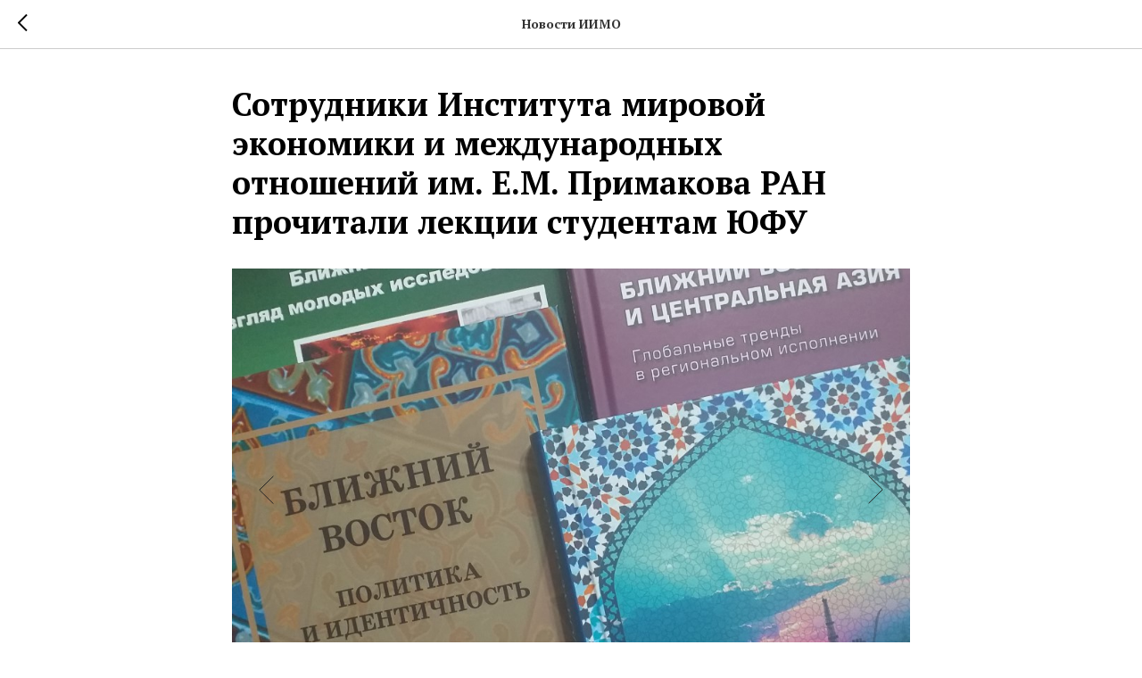

--- FILE ---
content_type: text/css
request_url: http://iimo-sfedu.ru/custom.css?t=1769430197
body_size: 378
content:

.t-text {
text-align: justify;
}
